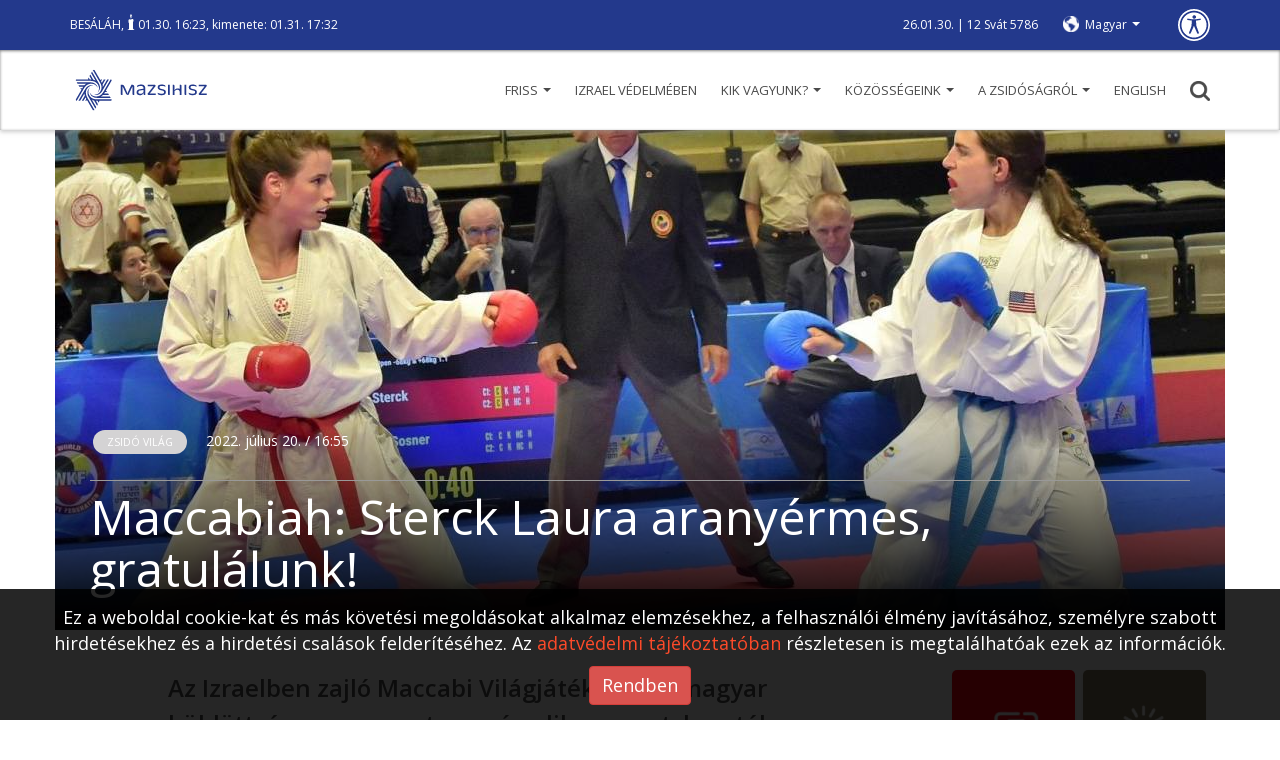

--- FILE ---
content_type: text/html; charset=UTF-8
request_url: https://mazsihisz.hu/hirek-a-zsido-vilagbol/zsido-vilag/maccabiah-sterck-laura-aranyermes-gratulalunk
body_size: 11809
content:
<!DOCTYPE html>
<html lang="hu">
<head>
  <title>Maccabiah: Sterck Laura aranyérmes, gratulálunk! | Mazsihisz</title>
  <meta name="description" content="Az Izraelben zajló Maccabi Világjátékokon a magyar küldöttség megszerezte a második aranyat: karatéban Sterck Laura állhatott a dobogó legfelső fokára. A map másik jó híre, hogy junior atlétáink pedig bronézrmesek lettek....">
  <meta name="keywords" content="">
  <meta charset="UTF-8">
  <meta name="viewport" content="width=device-width, initial-scale=1.0">
  <meta property="og:locale" content="hu_HU">
  <meta property="og:type" content="article">
  <meta property="og:url" content="https://mazsihisz.hu/hirek-a-zsido-vilagbol/zsido-vilag/maccabiah-sterck-laura-aranyermes-gratulalunk">
  <meta property="og:title" content="Maccabiah: Sterck Laura aranyérmes, gratulálunk! | Mazsihisz">
  <meta property="og:description" content="Az Izraelben zajló Maccabi Világjátékokon a magyar küldöttség megszerezte a második aranyat: karatéban Sterck Laura állhatott a dobogó legfelső fokára. A map másik jó híre, hogy junior atlétáink pedig bronézrmesek lettek....">
  <meta property="og:image" content="https://mazsihisz.hu/files/public/filecache/ma__bloggie_article/343/18343/1000x750xrated/s.jpg">
  <meta property="fb:app_id" content="302579889844062">      <!-- icons -->
  <link rel="apple-touch-icon" sizes="57x57" href="https://mazsihisz.hu/modules/Mazsihisz/public/img/icons/apple-icon-57x57.png">
  <link rel="apple-touch-icon" sizes="60x60" href="https://mazsihisz.hu/modules/Mazsihisz/public/img/icons/apple-icon-60x60.png">
  <link rel="apple-touch-icon" sizes="72x72" href="https://mazsihisz.hu/modules/Mazsihisz/public/img/icons/apple-icon-72x72.png">
  <link rel="apple-touch-icon" sizes="76x76" href="https://mazsihisz.hu/modules/Mazsihisz/public/img/icons/apple-icon-76x76.png">
  <link rel="apple-touch-icon" sizes="114x114" href="https://mazsihisz.hu/modules/Mazsihisz/public/img/icons/apple-icon-114x114.png">
  <link rel="apple-touch-icon" sizes="120x120" href="https://mazsihisz.hu/modules/Mazsihisz/public/img/icons/apple-icon-120x120.png">
  <link rel="apple-touch-icon" sizes="144x144" href="https://mazsihisz.hu/modules/Mazsihisz/public/img/icons/apple-icon-144x144.png">
  <link rel="apple-touch-icon" sizes="152x152" href="https://mazsihisz.hu/modules/Mazsihisz/public/img/icons/apple-icon-152x152.png">
  <link rel="apple-touch-icon" sizes="180x180" href="https://mazsihisz.hu/modules/Mazsihisz/public/img/icons/apple-icon-180x180.png">
  <link rel="icon" type="image/png" sizes="192x192"  href="https://mazsihisz.hu/modules/Mazsihisz/public/img/icons/android-icon-192x192.png">
  <link rel="icon" type="image/png" sizes="32x32" href="https://mazsihisz.hu/modules/Mazsihisz/public/img/icons/favicon-32x32.png">
  <link rel="icon" type="image/png" sizes="96x96" href="https://mazsihisz.hu/modules/Mazsihisz/public/img/icons/favicon-96x96.png">
  <link rel="icon" type="image/png" sizes="16x16" href="https://mazsihisz.hu/modules/Mazsihisz/public/img/icons/favicon-16x16.png">
  <link rel="manifest" href="https://mazsihisz.hu/modules/Mazsihisz/public/img/icons/manifest.json">
  <meta name="msapplication-TileColor" content="#ffffff">
  <meta name="msapplication-TileImage" content="https://mazsihisz.hu/modules/Mazsihisz/public/img/icons/ms-icon-144x144.png">
  <meta name="theme-color" content="#ffffff">
  <!-- style -->
  <link rel="stylesheet" type="text/css" href="https://mazsihisz.hu/modules/Mazsihisz/public/css/normalize.css?ver=1.0.99">
  <link rel="stylesheet" type="text/css" href="https://mazsihisz.hu/modules/Mazsihisz/public/css/ionicons.min.css?ver=1.0.99">
  <link rel="stylesheet" type="text/css" href="https://mazsihisz.hu/modules/Mazsihisz/public/css/animate.css?ver=1.0.99">
  <link href="https://fonts.googleapis.com/css?family=Open+Sans:400,600" rel="stylesheet">
  <link rel="stylesheet" href="https://maxcdn.bootstrapcdn.com/bootstrap/3.3.7/css/bootstrap.min.css" integrity="sha384-BVYiiSIFeK1dGmJRAkycuHAHRg32OmUcww7on3RYdg4Va+PmSTsz/K68vbdEjh4u" crossorigin="anonymous">
  <link rel="stylesheet" href="https://mazsihisz.hu/modules/Mazsihisz/public/css/bootstrap-extra.css?ver=1.0.99" type="text/css" />
      <link rel="stylesheet" type="text/css" href="https://mazsihisz.hu/modules/Mazsihisz/public/css/style.css?ver=1.0.99">
  <link rel="stylesheet" type="text/css" href="https://mazsihisz.hu/modules/Mazsihisz/public/css/recipes.css?ver=1.0.99">    <link rel="stylesheet" type="text/css" href="https://mazsihisz.hu/modules/Mazsihisz/public/css/queries.css?ver=1.0.99">
          <!-- Google Analytics -->
    <script async src="https://www.googletagmanager.com/gtag/js?id=UA-4979444-1"></script>
    <script>
      window.dataLayer = window.dataLayer || [];
      function gtag(){dataLayer.push(arguments);}
      gtag('js', new Date());
      gtag('config', 'UA-4979444-1');
    </script>
    <!-- End Google Analytics -->
        <!-- Google Tag Manager -->
    <script>
      (function(w,d,s,l,i){w[l]=w[l]||[];w[l].push({'gtm.start':
        new Date().getTime(),event:'gtm.js'});var f=d.getElementsByTagName(s)[0],
        j=d.createElement(s),dl=l!='dataLayer'?'&l='+l:'';j.async=true;j.src=
        'https://www.googletagmanager.com/gtm.js?id='+i+dl;f.parentNode.insertBefore(j,f);
      })(window,document,'script','dataLayer','GTM-W9BR3CF');
    </script>
    <!-- End Google Tag Manager -->
  
<script type="text/javascript">
    (function(c,l,a,r,i,t,y){
        c[a]=c[a]||function(){(c[a].q=c[a].q||[]).push(arguments)};
        t=l.createElement(r);t.async=1;t.src="https://www.clarity.ms/tag/"+i;
        y=l.getElementsByTagName(r)[0];y.parentNode.insertBefore(t,y);
    })(window, document, "clarity", "script", "r5g4pos9hz");
</script>

</head>
<body>
        <!-- Google Tag Manager (noscript) -->
    <noscript><iframe src="https://www.googletagmanager.com/ns.html?id=GTM-W9BR3CF"
    height="0" width="0" style="display:none;visibility:hidden"></iframe></noscript>
    <!-- End Google Tag Manager (noscript) -->
        <!-- Facebook FB-root -->
    <div id="fb-root"></div>
    <!-- End Facebook FB-root -->
    <header role="banner">
    <div class="top">
      <div class="container">
        <div class="helper">
          <div class="left" role="note">
                          <a href="/a-zsidosagrol/judaizmus/hetiszakasz/smot-mozes-ii-konyve/4-besalah-13-17-17-16" class="weeklysection-name">BESÁLÁH</a>, <img class="candle" src="https://mazsihisz.hu/modules/Mazsihisz/public/img/candle.svg" alt="gyertya" /> 01.30. 16:23, kimenete: 01.31. 17:32                      </div>
          <div class="right">
            <div class="dates" role="note">
              26.01.30. | 12 Svát 5786            </div>
            <div class="lang">
                <div class="dropdown">
                  <a class="dropdown-toggle" data-toggle="dropdown" href="#" aria-label="nyelv választó" role="button">Magyar <span class="caret"></span></a>
                  <ul class="dropdown-menu" role="listbox">
                                                                                                          <li><a href="/hirek-a-zsido-vilagbol/zsido-vilag/maccabiah-sterck-laura-aranyermes-gratulalunk" data-lang="en" role="option">English</a></li>
                                                                                </ul>
                </div>
            </div>
            <a class="disbutton" href="/vakbarat/hirek-a-zsido-vilagbol/zsido-vilag/maccabiah-sterck-laura-aranyermes-gratulalunk" role="button" aria-label="Gyengénlátó verzió">
                <img src="https://mazsihisz.hu/modules/Mazsihisz/public/img/universal.svg" alt="Gyengénlátó verzió">
            </a>
          </div>
        </div>
      </div>
    </div>
    <div class="bottom">
        <div class="container">
            <button class="hambutt" aria-label="menü megnyitása" aria-haspopup="true" aria-flowto="mobilenav">
                <div class="ham">
                  <span class="glyphicon glyphicon-menu-hamburger"></span>
                </div>
            </button>
            <div class="left">
                  <a href="/" title="Főoldalra ugrás"><img src="https://mazsihisz.hu/modules/Mazsihisz/public/img/mazsihisz_logo.svg" alt="Mazsihisz logo"></a>
            </div>
            <div class="right">
                <nav role="navigation">
                  <ul class="diphp-nav-menu">
                <li class="nav-item dropdown-submenu level-1">
              <a href="https://mazsihisz.hu/friss" class="dropdown-toggle" aria-haspopup="true" aria-expanded="false">Friss <span class="caret"></span>      </a>
        <ul class="dropdown-menu">
            <li class="nav-item">
              <a href="https://mazsihisz.hu/hirek-a-zsido-vilagbol/kozelet">Közélet      </a>
        </li>
            <li class="nav-item">
              <a href="https://mazsihisz.hu/hirek-a-zsido-vilagbol/kultura">Kultúra      </a>
        </li>
            <li class="nav-item">
              <a href="https://mazsihisz.hu/hirek-a-zsido-vilagbol/zsido-vilag">Zsidó világ      </a>
        </li>
            <li class="nav-item">
              <a href="https://mazsihisz.hu/hirek-a-zsido-vilagbol/elet-forma">Élet + forma      </a>
        </li>
            <li class="nav-item">
              <a href="https://mazsihisz.hu/hirek-a-zsido-vilagbol/megemlekezesek">Megemlékezések      </a>
        </li>
            <li class="nav-item">
              <a href="https://mazsihisz.hu/hirek-a-zsido-vilagbol/unnepek">Ünnepek      </a>
        </li>
            <li class="nav-item">
              <a href="https://mazsihisz.hu/hirek-a-zsido-vilagbol/tamogatott-projektek">Támogatott projektek      </a>
        </li>
            <li class="nav-item">
              <a href="https://mazsihisz.hu/hirek-a-zsido-vilagbol/palyazatok">Pályázatok      </a>
        </li>
      </ul>
    </li>
              <li class="nav-item">
              <a href="https://mazsihisz.hu/hirek-a-zsido-vilagbol/izrael-vedelmeben">Izrael védelmében      </a>
        </li>
              <li class="nav-item dropdown-submenu level-1">
              <a href="https://mazsihisz.hu/mazsihisz" class="dropdown-toggle" aria-haspopup="true" aria-expanded="false">Kik vagyunk? <span class="caret"></span>      </a>
        <ul class="dropdown-menu">
            <li class="nav-item">
              <a href="https://mazsihisz.hu/hirek-a-zsido-vilagbol/mazsihisz-hirek/a-mazsihisz-a-magyarorszagi-zsido-kozosseg-altalanos-kepviseloje">Magunkról      </a>
        </li>
            <li class="nav-item">
              <a href="https://mazsihisz.hu/mazsihisz/vezetoink">Vezetőink      </a>
        </li>
            <li class="nav-item">
              <a href="https://mazsihisz.hu/mazsihisz/kozossegi-szolgalat">Közösségi szolgálat      </a>
        </li>
            <li class="nav-item">
              <a href="https://mazsihisz.hu/mazsihisz/intezmenyeink">Intézményeink      </a>
        </li>
            <li class="nav-item">
              <a href="https://mazsihisz.hu/mazsihisz/zsinagogaink">Zsinagógáink      </a>
        </li>
            <li class="nav-item">
              <a href="https://mazsihisz.hu/mazsihisz/elerhetosegeink">Elérhetőségeink      </a>
        </li>
            <li class="nav-item">
              <a href="https://mazsihisz.hu/mazsihisz/letoltheto-dokumentumok">Letölthető dokumentumok      </a>
        </li>
      </ul>
    </li>
              <li class="nav-item dropdown-submenu level-1">
              <a href="https://mazsihisz.hu/kozossegeink" class="dropdown-toggle" aria-haspopup="true" aria-expanded="false">Közösségeink <span class="caret"></span>      </a>
        <ul class="dropdown-menu">
            <li class="nav-item">
              <a href="https://mazsihisz.hu/zsido-kozossegi-kozlemenyek-zskk-beadasa">Zsidó Közösségi Közlemények beadás      </a>
        </li>
            <li class="nav-item">
              <a href="https://mazsihisz.hu/kozossegeink/esemenyek">Események      </a>
        </li>
            <li class="nav-item">
              <a href="https://mazsihisz.hu/kozossegeink/nagy-elodeink">Nagy elődeink      </a>
        </li>
            <li class="nav-item">
              <a href="https://mazsihisz.hu/kozossegeink/rabbijaink">Rabbijaink      </a>
        </li>
            <li class="nav-item">
              <a href="https://mazsihisz.hu/kozossegeink/magyar-zsido-arckepcsarnok">Magyar zsidó arcképcsarnok      </a>
        </li>
            <li class="nav-item">
              <a href="https://mazsihisz.hu/kozossegeink/magyar-zsido-adatbazis">Magyar zsidó adatbázis      </a>
        </li>
            <li class="nav-item">
              <a href="https://mazsihisz.hu/kozossegeink/zsido-sajto">Zsidó sajtó      </a>
        </li>
      </ul>
    </li>
              <li class="nav-item dropdown-submenu level-1">
              <a href="https://mazsihisz.hu/a-zsidosagrol" class="dropdown-toggle" aria-haspopup="true" aria-expanded="false">A zsidóságról <span class="caret"></span>      </a>
        <ul class="dropdown-menu">
            <li class="nav-item dropdown-submenu level-2 openleft">
              <a href="https://mazsihisz.hu/a-zsidosagrol/tortenelem">Történelem      </a>
        <ul class="dropdown-menu">
            <li class="nav-item">
              <a href="https://mazsihisz.hu/a-zsidosagrol/tortenelem/magyar-zsido-tortenelem">Magyar Zsidó Történelem      </a>
        </li>
            <li class="nav-item">
              <a href="https://mazsihisz.hu/a-zsidosagrol/tortenelem/holokauszt">Holokauszt      </a>
        </li>
      </ul>
    </li>
            <li class="nav-item dropdown-submenu level-2 openleft">
              <a href="https://mazsihisz.hu/a-zsidosagrol/judaizmus">Judaizmus      </a>
        <ul class="dropdown-menu">
            <li class="nav-item">
              <a href="https://mazsihisz.hu/a-zsidosagrol/judaizmus/torvenyek">Törvények      </a>
        </li>
            <li class="nav-item">
              <a href="https://mazsihisz.hu/a-zsidosagrol/judaizmus/zsido-unnepek">Zsidó ünnepek      </a>
        </li>
            <li class="nav-item">
              <a href="https://mazsihisz.hu/a-zsidosagrol/judaizmus/hetiszakasz/hetiszakasz-minden-hetnek-megvan-a-maga-kijelolt-olvasmanya">Hetiszakasz      </a>
        </li>
            <li class="nav-item">
              <a href="https://mazsihisz.hu/a-zsidosagrol/judaizmus/zsido-honapok">Zsidó hónapok      </a>
        </li>
            <li class="nav-item">
              <a href="https://mazsihisz.hu/a-zsidosagrol/judaizmus/zsido-kisokos">Zsidó kisokos      </a>
        </li>
            <li class="nav-item">
              <a href="https://mazsihisz.hu/a-zsidosagrol/judaizmus/online-kiadvanyok">Online kiadványok      </a>
        </li>
      </ul>
    </li>
                            <li class="nav-item">
              <a href="https://mazsihisz.hu/a-zsidosagrol/jiddise-mame-receptje">Jiddise máme receptje      </a>
        </li>
      </ul>
    </li>
              <li class="nav-item">
              <a href="https://mazsihisz.hu/our-institutions-hu/english">ENGLISH      </a>
        </li>
      </ul>
                </nav>
                <a href="#" class="search" title="Keresés" aria-haspopup="true"><img src="https://mazsihisz.hu/modules/Mazsihisz/public/css/img/search.svg" alt="Nagyító ikon"></a>
            </div>
        </div>
    </div>
    <div class="searchhelper container">
        <div id="searcher" class="searchbox">
            <form role="search" data-action="/kereses">
                <input id="searchterm" type="text" placeholder="Írja be a keresőszavakat!" aria-label="Kérem írja be mit keres?" autofocus>
                <input id="dosearch" type="submit" value="" title="Keresés indítása">
            </form>
        </div>
    </div>
  </header>
  <div class="sidenav">
    <button id="closesidenav" type="button" class="close" aria-label="menü bezárása">
      <span>&times;</span>
    </button>
    <nav class="mobile" role="navigation" id="mobilenav">
        <ul class="diphp-nav-menu">
                <li class="nav-item dropdown-submenu level-1">
              <a href="https://mazsihisz.hu/friss" class="dropdown-toggle" aria-haspopup="true" aria-expanded="false">Friss <span class="caret"></span>      </a>
        <ul class="dropdown-menu">
            <li class="nav-item">
              <a href="https://mazsihisz.hu/hirek-a-zsido-vilagbol/kozelet">Közélet      </a>
        </li>
            <li class="nav-item">
              <a href="https://mazsihisz.hu/hirek-a-zsido-vilagbol/kultura">Kultúra      </a>
        </li>
            <li class="nav-item">
              <a href="https://mazsihisz.hu/hirek-a-zsido-vilagbol/zsido-vilag">Zsidó világ      </a>
        </li>
            <li class="nav-item">
              <a href="https://mazsihisz.hu/hirek-a-zsido-vilagbol/elet-forma">Élet + forma      </a>
        </li>
            <li class="nav-item">
              <a href="https://mazsihisz.hu/hirek-a-zsido-vilagbol/megemlekezesek">Megemlékezések      </a>
        </li>
            <li class="nav-item">
              <a href="https://mazsihisz.hu/hirek-a-zsido-vilagbol/unnepek">Ünnepek      </a>
        </li>
            <li class="nav-item">
              <a href="https://mazsihisz.hu/hirek-a-zsido-vilagbol/tamogatott-projektek">Támogatott projektek      </a>
        </li>
            <li class="nav-item">
              <a href="https://mazsihisz.hu/hirek-a-zsido-vilagbol/palyazatok">Pályázatok      </a>
        </li>
      </ul>
    </li>
              <li class="nav-item">
              <a href="https://mazsihisz.hu/hirek-a-zsido-vilagbol/izrael-vedelmeben">Izrael védelmében      </a>
        </li>
              <li class="nav-item dropdown-submenu level-1">
              <a href="https://mazsihisz.hu/mazsihisz" class="dropdown-toggle" aria-haspopup="true" aria-expanded="false">Kik vagyunk? <span class="caret"></span>      </a>
        <ul class="dropdown-menu">
            <li class="nav-item">
              <a href="https://mazsihisz.hu/hirek-a-zsido-vilagbol/mazsihisz-hirek/a-mazsihisz-a-magyarorszagi-zsido-kozosseg-altalanos-kepviseloje">Magunkról      </a>
        </li>
            <li class="nav-item">
              <a href="https://mazsihisz.hu/mazsihisz/vezetoink">Vezetőink      </a>
        </li>
            <li class="nav-item">
              <a href="https://mazsihisz.hu/mazsihisz/kozossegi-szolgalat">Közösségi szolgálat      </a>
        </li>
            <li class="nav-item">
              <a href="https://mazsihisz.hu/mazsihisz/intezmenyeink">Intézményeink      </a>
        </li>
            <li class="nav-item">
              <a href="https://mazsihisz.hu/mazsihisz/zsinagogaink">Zsinagógáink      </a>
        </li>
            <li class="nav-item">
              <a href="https://mazsihisz.hu/mazsihisz/elerhetosegeink">Elérhetőségeink      </a>
        </li>
            <li class="nav-item">
              <a href="https://mazsihisz.hu/mazsihisz/letoltheto-dokumentumok">Letölthető dokumentumok      </a>
        </li>
      </ul>
    </li>
              <li class="nav-item dropdown-submenu level-1">
              <a href="https://mazsihisz.hu/kozossegeink" class="dropdown-toggle" aria-haspopup="true" aria-expanded="false">Közösségeink <span class="caret"></span>      </a>
        <ul class="dropdown-menu">
            <li class="nav-item">
              <a href="https://mazsihisz.hu/zsido-kozossegi-kozlemenyek-zskk-beadasa">Zsidó Közösségi Közlemények beadás      </a>
        </li>
            <li class="nav-item">
              <a href="https://mazsihisz.hu/kozossegeink/esemenyek">Események      </a>
        </li>
            <li class="nav-item">
              <a href="https://mazsihisz.hu/kozossegeink/nagy-elodeink">Nagy elődeink      </a>
        </li>
            <li class="nav-item">
              <a href="https://mazsihisz.hu/kozossegeink/rabbijaink">Rabbijaink      </a>
        </li>
            <li class="nav-item">
              <a href="https://mazsihisz.hu/kozossegeink/magyar-zsido-arckepcsarnok">Magyar zsidó arcképcsarnok      </a>
        </li>
            <li class="nav-item">
              <a href="https://mazsihisz.hu/kozossegeink/magyar-zsido-adatbazis">Magyar zsidó adatbázis      </a>
        </li>
            <li class="nav-item">
              <a href="https://mazsihisz.hu/kozossegeink/zsido-sajto">Zsidó sajtó      </a>
        </li>
      </ul>
    </li>
              <li class="nav-item dropdown-submenu level-1">
              <a href="https://mazsihisz.hu/a-zsidosagrol" class="dropdown-toggle" aria-haspopup="true" aria-expanded="false">A zsidóságról <span class="caret"></span>      </a>
        <ul class="dropdown-menu">
            <li class="nav-item dropdown-submenu level-2 openleft">
              <a href="https://mazsihisz.hu/a-zsidosagrol/tortenelem">Történelem      </a>
        <ul class="dropdown-menu">
            <li class="nav-item">
              <a href="https://mazsihisz.hu/a-zsidosagrol/tortenelem/magyar-zsido-tortenelem">Magyar Zsidó Történelem      </a>
        </li>
            <li class="nav-item">
              <a href="https://mazsihisz.hu/a-zsidosagrol/tortenelem/holokauszt">Holokauszt      </a>
        </li>
      </ul>
    </li>
            <li class="nav-item dropdown-submenu level-2 openleft">
              <a href="https://mazsihisz.hu/a-zsidosagrol/judaizmus">Judaizmus      </a>
        <ul class="dropdown-menu">
            <li class="nav-item">
              <a href="https://mazsihisz.hu/a-zsidosagrol/judaizmus/torvenyek">Törvények      </a>
        </li>
            <li class="nav-item">
              <a href="https://mazsihisz.hu/a-zsidosagrol/judaizmus/zsido-unnepek">Zsidó ünnepek      </a>
        </li>
            <li class="nav-item">
              <a href="https://mazsihisz.hu/a-zsidosagrol/judaizmus/hetiszakasz/hetiszakasz-minden-hetnek-megvan-a-maga-kijelolt-olvasmanya">Hetiszakasz      </a>
        </li>
            <li class="nav-item">
              <a href="https://mazsihisz.hu/a-zsidosagrol/judaizmus/zsido-honapok">Zsidó hónapok      </a>
        </li>
            <li class="nav-item">
              <a href="https://mazsihisz.hu/a-zsidosagrol/judaizmus/zsido-kisokos">Zsidó kisokos      </a>
        </li>
            <li class="nav-item">
              <a href="https://mazsihisz.hu/a-zsidosagrol/judaizmus/online-kiadvanyok">Online kiadványok      </a>
        </li>
      </ul>
    </li>
                            <li class="nav-item">
              <a href="https://mazsihisz.hu/a-zsidosagrol/jiddise-mame-receptje">Jiddise máme receptje      </a>
        </li>
      </ul>
    </li>
              <li class="nav-item">
              <a href="https://mazsihisz.hu/our-institutions-hu/english">ENGLISH      </a>
        </li>
      </ul>
    </nav>
  </div>
  <div class="topmargin"></div>

      <section class="recipedetail bigview" role="main" data-id="18343" data-tablefield="Bloggie:article:content_lng:18343">
  <div class="container">
          <div class="row">
        <div class="heropic">
            <div class="topimage image-holder" data-imgpos="">
  <img src="https://mazsihisz.hu/files/public/filecache/ma__bloggie_article/343/18343/1170x500xcrop/s.jpg"  alt="Maccabiah: Sterck Laura aranyérmes, gratulálunk!">  <div class="heropic-gradient" style="background: linear-gradient(-180deg, rgba(0,0,0,0.00) 50%, #000 100%)"></div>
</div>                          <div class="info">
                                      <div class="more">
                                                  <ul class="tags">
                              <li class="aktualis chosen"><a href="/hirek-a-zsido-vilagbol/zsido-vilag">Zsidó világ</a></li>
                          </ul>
                                                                          <p><span class="datetime">2022. Július 20. / 16:55</span></p>
                                            </div>
                                    <hr />
                  <div class="article-title"><h1 id="arttitle">Maccabiah: Sterck Laura aranyérmes, gratulálunk!</h1></div>
              </div>
                    </div>
      </div>
            <div class="row flexrow">
        <div class="col-md-9 col-lg-7 col-lg-offset-1">
                        <article aria-labelledby="arttitle">
                                                                        <div class="bloggie-actarticle">
                      <p><b>Az Izraelben zajló Maccabi Világjátékokon a magyar küldöttség megszerezte a második aranyat: karatéban Sterck Laura (címlapképünkön piros színekben) állhatott a dobogó legfelső fokára. A nap másik jó híre, hogy junior atlétáink bronzérmesek lettek. Gratulálunk, hajrá, makkabeusok!</b><br></p><div class="Banner-banner banner" data-banner-pid="3"></div><p>Amint arról a Maccabi VAC hivatalos&nbsp;<a href="https://www.facebook.com/hungary.maccabivac/" target="_blank" data-htmleditor-itm="link">Facebook-oldala</a>&nbsp;beszámolt: karate csapatunk is tatamira állt, és nem maradt el a szenzáció, <i>Sterck Laura</i> aranyérmet szerzett a 68 kg-os súlycsoportban.&nbsp;<br></p><p><span class="image" data-htmleditor-itm="image" style="float: none; width: auto; margin-left: auto; margin-right: auto; display: table;"><img src="https://mazsihisz.hu/files/public/filecache/ma__medialibrary_media/754/9754/800x3000xrated/br.jpg" data-medialibrary-id="9754" data-src-file="ma__medialibrary_media/754/9754/br.jpg|800x3000xrated|1500x7500xrated" alt="br.jpg" data-viewbox-src="https://mazsihisz.hu/files/public/filecache/ma__medialibrary_media/754/9754/1500x7500xrated/br.jpg"><span class="image-caption"><span class="image-title"></span><span class="image-descr">A magyar küldöttség bronzérmes junior atlétái</span><span class="image-source"></span></span></span><br></p><p>A mai nap másik jó híre, hogy junior atlétáink a Jeruzsálemben megrendezett versenyen bronzérmet szereztek. Szívből gratulálunk, s továbbra is drukkolunk a magyar küldöttségnek!<br></p><p><i>(Fotók: Maccabi VAC/Facebook)</i><br></p>                    </div>
                                                <div class="row">
                    <div class="col-md-12"><img class="articleendmotif" src="https://mazsihisz.hu/modules/Mazsihisz/public/img/ikon_50x50_kek.jpg" alt="mazsihisz icon">
</div>
                </div>
                <div class="row">
                    <div class="col-md-12">  <h2>Címkék</h2>
  <ul class="articletags list-inline">
                    <li class="list-inline-item"><a href="/cimkek/izrael">Izrael</a></li>
                <li class="list-inline-item"><a href="/cimkek/maccabi">Maccabi</a></li>
                <li class="list-inline-item"><a href="/cimkek/maccabiah">Maccabiah</a></li>
                <li class="list-inline-item"><a href="/cimkek/sport">Sport</a></li>
          </ul>
</div>
                </div>
                <div class="row">
                    <div class="col-md-12"><div class="sm" role="region">
  <div class="fb-like" data-href="https://mazsihisz.hu/hirek-a-zsido-vilagbol/zsido-vilag/maccabiah-sterck-laura-aranyermes-gratulalunk" data-layout="button" data-action="like"></div>
  <div class="fb-share-button" data-href="https://mazsihisz.hu/hirek-a-zsido-vilagbol/zsido-vilag/maccabiah-sterck-laura-aranyermes-gratulalunk" data-layout="button_count"></div>
</div>
</div>
                </div>
                <div class="row subscribebox" role="region">
    <div class="col-sm-6 info">
        <span>Szeretnél értesülni új hírekről?</span>
        <span>Iratkozzon fel hírlevelünkre, hogy mindig friss híreket kapjon!</span>
    </div>
    <div class="col-sm-6 inputs">
        <form FormHash="43279-109vz700xq1xbv3u1xnd" action="https://r3.minicrm.hu/Api/Signup" method="post"  title="Feliratkozás a Mazsihisz hírlevélre">
      <input name="Contact[1313][LastName]" id="Contact_LastName_1313" type="text" placeholder="Vezetéknév" aria-label="Vezetéknév">
      <input name="Contact[1313][FirstName]" id="Contact_FirstName_1313" type="text" placeholder="Utónév" aria-label="Utónév">
      <input name="Contact[1313][Email]" id="Contact_Email_1313" type="text" placeholder="E-mail cím" aria-label="E-mail cím">
      <input id="Submit_43279-109vz700xq1xbv3u1xnd" type="submit" value="" aria-label="Feliratkozás a Mazsihisz hírlevélre">
      <div id="Response_43279-109vz700xq1xbv3u1xnd" style="display: none;" class="Response alert-danger"></div>
      <div class="acc">
          <input id="accept1313" type="checkbox" name="acceptpolicy" required aria-required="true" aria-label="Feltételek elfogadása">
          <label for="accept1313"><a href="/a-mazsihisz-adatkezelesi-tajekoztatoja">Feltételek elfogadása</a></label>
      </div>
  </form>
    </div>
</div>            </article>
            <div class="tplblock tplblock-article_bottom"><section class="tplblock-item tplblock-item-Bloggie-tplrecommendfromallarticlesblock">  <h2 id="morestuff" class="big">Ezek is érdekelhetnek</h2>
  <div class="row articles" role="region" aria-labelledby="morestuff">
          <div class="col-sm-4">
          <div class="articlelead" role="article" data-art-id="23355">
    <div class="catbg tag6">Megemlékezések</div>    <img src="https://mazsihisz.hu/files/public/filecache/ma__bloggie_article/355/23355/600x400xcrop/_A6A2246.jpg" alt="Megemlékezés a Holokauszt Nemzetközi Emléknapján a HDKE-ben">    <div class="info">
      <div class="date"><span class="datetime">2026. Január 27. / 16:30</span></div>
      <a href="/hirek-a-zsido-vilagbol/megemlekezesek/megemlekezes-a-holokauszt-nemzetkozi-emleknapjan-a-hdke-ben" title="Megemlékezés a Holokauszt Nemzetközi Emléknapján a HDKE-ben"><h2>Megemlékezés a Holokauszt Nemzetközi Emléknapján a HDKE-ben</h2></a>
    </div>
</div>
      </div>
          <div class="col-sm-4">
          <div class="articlelead" role="article" data-art-id="23078">
    <div class="catbg tag6">Megemlékezések</div>    <img src="https://mazsihisz.hu/files/public/filecache/ma__bloggie_article/078/23078/600x400xcrop/Tom-Stoppard_htm_1abee9c0.jpg" alt="Sir Tom Stoppard és a sokáig elnyomott zsidó identitás">    <div class="info">
      <div class="date"><span class="datetime">2025. December 02. / 17:06</span></div>
      <a href="/hirek-a-zsido-vilagbol/megemlekezesek/sir-tom-stoppard-es-a-sokaig-elnyomott-zsido-identitas" title="Sir Tom Stoppard és a sokáig elnyomott zsidó identitás"><h2>Sir Tom Stoppard és a sokáig elnyomott zsidó identitás</h2></a>
    </div>
</div>
      </div>
          <div class="col-sm-4">
          <div class="articlelead" role="article" data-art-id="23336">
    <div class="catbg tag5">Zsidó világ</div>    <img src="https://mazsihisz.hu/files/public/filecache/ma__bloggie_article/336/23336/600x400xcrop/dvar-tora-bo-frolich-zeitler3.jpg" alt="Dvár Tóra: Heti tóramagyarázat – aktuális szakaszunk: Bó">    <div class="info">
      <div class="date"><span class="datetime">2026. Január 22. / 15:24</span></div>
      <a href="/hirek-a-zsido-vilagbol/zsido-vilag/dvar-tora-heti-toramagyarazat-aktualis-szakaszunk-bo" title="Dvár Tóra: Heti tóramagyarázat – aktuális szakaszunk: Bó"><h2>Dvár Tóra: Heti tóramagyarázat – aktuális szakaszunk: Bó</h2></a>
    </div>
</div>
      </div>
      </div>
</section></div>            <h2 id="commtitle" class="big" style="display:none">Kommentek</h2>
            <div id="article-comments" class="article-comments" role="region" style="display:none" aria-labelledby="commtitle">
          <script id="fbid_697c900c8fa22" type="text/javascript">
        window.FacebookUtils_Config=window.FacebookUtils_Config||{}
        window.FacebookUtils_Config.comments_showifcommented=window.FacebookUtils_Config.comments_showifcommented||[]
        window.FacebookUtils_Config.comments_showifcommented.push({id:'fbid_697c900c8fa22',href:'https://mazsihisz.hu/hirek-a-zsido-vilagbol/zsido-vilag/maccabiah-sterck-laura-aranyermes-gratulalunk',html:'<div class="fb-comments" data-href="https://mazsihisz.hu/hirek-a-zsido-vilagbol/zsido-vilag/maccabiah-sterck-laura-aranyermes-gratulalunk" data-width="100%" data-numposts="10"></div>',showtext:"Hozzászólások",btnclass:" btn-success",anchorname:"#article-comments"})
    </script>
</div>
        </div>
        <div class="col-md-3 col-lg-offset-1">
            <aside class="slim-htmleditor-panel sidebar">
  <div class="tplblock tplblock-sidebar_right">
  <section class="tplblock-item heroquadrant">
    <div class="row">
      <div class="col-xs-6 col-sm-3 col-md-6">
        <a class="card adom" href="https://adomany.mazsihisz.hu">
          <span>ADOM&Aacute;NY</span>
        </a>
      </div>
      <div class="col-xs-6 col-sm-3 col-md-6">
        <a class="card kult" href="https://tudastar.mazsihisz.hu">
          <span>KULTÚRKINCS</span>
        </a>
      </div>
      <div class="col-xs-6 col-sm-3 col-md-6">
        <a class="card heti" href="/a-zsidosagrol/judaizmus/hetiszakasz">
          <span>HETISZAKASZ</span>
        </a>
      </div>
      <div class="col-xs-6 col-sm-3 col-md-6 simplehero">  <a href="https://mazsihisz.hu/cimkek/mazsihisz-podcast" class="card xtra" style="background-image: url(https://mazsihisz.hu/files/public/filecache/ma__medialibrary_media/681/13681/204x268xcrop/quad_pod3.jpg);">
    <span>PODCAST</span>
  </a>
</div>    </div>
  </section>
  
  <section class="tplblock-item tplblock-item-Bloggie-tplbestarticlesblock">
    <h2 class="big">Top cikkeink</h2>
    <ul class="nav nav-tabs" role="tablist">
      <li role="presentation" class="active"><a href="#bestbox-monthly" aria-controls="monthly" role="tab" data-toggle="tab">Havi top</a></li>
      <li role="presentation"><a href="#bestbox-weekly" aria-controls="weekly" role="tab" data-toggle="tab">Heti top</a></li>
      <li role="presentation"><a href="#bestbox-fresh" aria-controls="fresh" role="tab" data-toggle="tab">Legfrissebbek</a></li>
    </ul>
    <div class="tab-content">
      <div role="tabpanel" class="tab-pane active" id="bestbox-monthly">    <div class="bestarticle">
    <div class="date"><span class="catc tag6">Megemlékezések /</span> <span class="datetime">2025. December 17. / 16:34</span></div>
    <div class="articlebox">
        <div class="picture" style="background-image:url(&quot;https://mazsihisz.hu/files/public/filecache/ma__bloggie_article/169/23169/100x100xcrop/Getto_81_edm_Cikkborito_1600x500 (002)2.jpg&quot;)"></div>
        <div class="about">
            <a href="/hirek-a-zsido-vilagbol/megemlekezesek/81-eve-szabadult-fel-a-budapesti-getto-emlekezzunk-kozosen">81 éve szabadult fel a budapesti gettó – Emlékezzünk közösen!</a>
        </div>
    </div>
  </div>
    <div class="bestarticle">
    <div class="date"><span class="catc tag6">Élet + forma /</span> <span class="datetime">2026. Január 07. / 10:28</span></div>
    <div class="articlebox">
        <div class="picture" style="background-image:url(&quot;https://mazsihisz.hu/files/public/filecache/ma__bloggie_article/261/23261/100x100xcrop/uj-kelet-bemutato-cimlap4.jpg&quot;)"></div>
        <div class="about">
            <a href="/hirek-a-zsido-vilagbol/elet-forma/107-eves-az-uj-kelet-unnepi-lapbemutato-es-idoutazas-a-rumbachban">107 éves az Új Kelet: Ünnepi lapbemutató és időutazás a Rumbachban</a>
        </div>
    </div>
  </div>
    <div class="bestarticle">
    <div class="date"><span class="catc tag6">Megemlékezések /</span> <span class="datetime">2025. December 30. / 08:30</span></div>
    <div class="articlebox">
        <div class="picture" style="background-image:url(&quot;https://mazsihisz.hu/files/public/filecache/ma__bloggie_article/103/21103/100x100xcrop/Kepernyokep 2024-12-30 092525.jpg&quot;)"></div>
        <div class="about">
            <a href="/hirek-a-zsido-vilagbol/megemlekezesek/ma-81-eve-hogy-a-nyilasok-a-dunaba-lottek-richter-gedeont">Ma 81 éve, hogy a nyilasok a Dunába lőtték Richter Gedeont</a>
        </div>
    </div>
  </div>
    <div class="bestarticle">
    <div class="date"><span class="catc tag7">Kultúra /</span> <span class="datetime">2026. Január 12. / 16:10</span></div>
    <div class="articlebox">
        <div class="picture" style="background-image:url(&quot;https://mazsihisz.hu/files/public/filecache/ma__bloggie_article/290/23290/100x100xcrop/rohrig-chamalet1.jpg&quot;)"></div>
        <div class="about">
            <a href="/hirek-a-zsido-vilagbol/kultura/meghivo-premier-elotti-filmvetitesre-marty-supreme-timothee-chalamet-es-rohrig-geza-a-mozivasznon">Meghívó premier előtti filmvetítésre: Marty Supreme – Timothée Chalamet és Röhrig Géza a mozivásznon</a>
        </div>
    </div>
  </div>
    <div class="bestarticle">
    <div class="date"><span class="catc tag7">Kultúra /</span> <span class="datetime">2026. Január 01. / 18:33</span></div>
    <div class="articlebox">
        <div class="picture" style="background-image:url(&quot;https://mazsihisz.hu/files/public/filecache/ma__bloggie_article/732/12732/100x100xcrop/rejtojeno.jpg&quot;)"></div>
        <div class="about">
            <a href="/hirek-a-zsido-vilagbol/kultura/83-eve-fagyott-halalra-rejto-jeno-sirva-es-nevetve-emlekezunk">83 éve fagyott halálra Rejtő Jenő – sírva és nevetve emlékezünk</a>
        </div>
    </div>
  </div>
</div>
      <div role="tabpanel" class="tab-pane" id="bestbox-weekly">    <div class="bestarticle">
    <div class="date"><span class="catc tag7">Kultúra /</span> <span class="datetime">2026. Január 22. / 17:50</span></div>
    <div class="articlebox">
        <div class="picture" style="background-image:url(&quot;https://mazsihisz.hu/files/public/filecache/ma__bloggie_article/330/23330/100x100xcrop/Marty-Supreme_Cikkborito_1600x500 (002)2.jpg&quot;)"></div>
        <div class="about">
            <a href="/hirek-a-zsido-vilagbol/kultura/telthaz-marty-supreme-timothee-chalamet-es-rohrig-geza-a-mozivasznon-ingyenes-regisztracios-link">TELTHÁZ // Marty Supreme – Timothée Chalamet és Röhrig Géza a mozivásznon – ingyenes regisztrációs link</a>
        </div>
    </div>
  </div>
    <div class="bestarticle">
    <div class="date"><span class="catc tag6">Holokauszt /</span> <span class="datetime">2025. November 10. / 11:03</span></div>
    <div class="articlebox">
        <div class="picture" style="background-image:url(&quot;https://mazsihisz.hu/files/public/filecache/ma__bloggie_article/944/22944/100x100xcrop/the-nuremberg-trials-10-facts_1240x698.jpg&quot;)"></div>
        <div class="about">
            <a href="/a-zsidosagrol/tortenelem/holokauszt/tiz-kulcsfontossagu-teny-a-nurnbergi-perrol">Tíz kulcsfontosságú tény a nürnbergi perről</a>
        </div>
    </div>
  </div>
    <div class="bestarticle">
    <div class="date"><span class="catc tag6">Élet + forma /</span> <span class="datetime">2026. Január 07. / 10:28</span></div>
    <div class="articlebox">
        <div class="picture" style="background-image:url(&quot;https://mazsihisz.hu/files/public/filecache/ma__bloggie_article/261/23261/100x100xcrop/uj-kelet-bemutato-cimlap4.jpg&quot;)"></div>
        <div class="about">
            <a href="/hirek-a-zsido-vilagbol/elet-forma/107-eves-az-uj-kelet-unnepi-lapbemutato-es-idoutazas-a-rumbachban">107 éves az Új Kelet: Ünnepi lapbemutató és időutazás a Rumbachban</a>
        </div>
    </div>
  </div>
    <div class="bestarticle">
    <div class="date"><span class="catc tag6">Megemlékezések /</span> <span class="datetime">2026. Január 22. / 13:30</span></div>
    <div class="articlebox">
        <div class="picture" style="background-image:url(&quot;https://mazsihisz.hu/files/public/filecache/ma__bloggie_article/334/23334/100x100xcrop/lebovics-bacsi-gyasz-cimlap.jpg&quot;)"></div>
        <div class="about">
            <a href="/hirek-a-zsido-vilagbol/megemlekezesek/gyasz-elhunyt-dr-lebovits-imre-holokauszt-tulelo">Gyász: Elhunyt dr. Lebovits Imre holokauszt-túlélő</a>
        </div>
    </div>
  </div>
    <div class="bestarticle">
    <div class="date"><span class="catc tag8">Intézményeink /</span> <span class="datetime">2026. Január 20. / 19:40</span></div>
    <div class="articlebox">
        <div class="picture" style="background-image:url(&quot;https://mazsihisz.hu/files/public/filecache/ma__bloggie_article/284/23284/100x100xcrop/Assaf_interju_012.png&quot;)"></div>
        <div class="about">
            <a href="/mazsihisz/intezmenyeink/szeretettel-gyogyitunk-a-mazsihisz-szeretetkorhazban-interju-dr-shemesh-assaf-foigazgatoval-video">&quot;Szeretettel gyógyítunk a
Mazsihisz Szeretetkórházban&quot; – Interjú Dr. Shemesh Assaf főigazgatóval (videó)</a>
        </div>
    </div>
  </div>
</div>
      <div role="tabpanel" class="tab-pane" id="bestbox-fresh">    <div class="bestarticle">
    <div class="date"><span class="catc tag5">Zsidó világ /</span> <span class="datetime">2026. Január 30. / 12:00</span></div>
    <div class="articlebox">
        <div class="picture" style="background-image:url(&quot;https://mazsihisz.hu/files/public/filecache/ma__bloggie_article/373/23373/100x100xcrop/Purimfeszt_Cikkborito3.jpg&quot;)"></div>
        <div class="about">
            <a href="/hirek-a-zsido-vilagbol/zsido-vilag/kacagas-jelmezek-zene-tortenetek-iii-purimfeszt-hagyomany-es-kultura-1">Kacagás, jelmezek, zene, történetek – III. PurimFeszt: hagyomány és kultúra</a>
        </div>
    </div>
  </div>
    <div class="bestarticle">
    <div class="date"><span class="catc tag5">Zsidó világ /</span> <span class="datetime">2026. Január 30. / 08:08</span></div>
    <div class="articlebox">
        <div class="picture" style="background-image:url(&quot;https://mazsihisz.hu/files/public/filecache/ma__bloggie_article/372/23372/100x100xcrop/rabbi-jonathan-sacks-morasha-schoolchildren-schoolkids-mat-closeup-questions-boy-girl-primary-teache.jpeg&quot;)"></div>
        <div class="about">
            <a href="/hirek-a-zsido-vilagbol/zsido-vilag/jonathan-sacks-rabbi-uzenete-tu-bisvat-unnepere">Jonathan Sacks rabbi üzenete tu bisvát ünnepére</a>
        </div>
    </div>
  </div>
    <div class="bestarticle">
    <div class="date"><span class="catc tag5">Zsidó világ /</span> <span class="datetime">2026. Január 29. / 18:32</span></div>
    <div class="articlebox">
        <div class="picture" style="background-image:url(&quot;https://mazsihisz.hu/files/public/filecache/ma__bloggie_article/365/23365/100x100xcrop/Tora-hetiszakasz_Cikkborito_1600x500 (002)2.jpg&quot;)"></div>
        <div class="about">
            <a href="/hirek-a-zsido-vilagbol/zsido-vilag/dvar-tora-dvar-tajro-heti-toramagyarazat-besalah">Dvár Tóra Dvár Tajró – Heti tóramagyarázat: Besáláh</a>
        </div>
    </div>
  </div>
    <div class="bestarticle">
    <div class="date"><span class="catc tag4">Mazsihisz hírek /</span> <span class="datetime">2026. Január 29. / 18:07</span></div>
    <div class="articlebox">
        <div class="picture" style="background-image:url(&quot;https://mazsihisz.hu/files/public/filecache/ma__bloggie_article/371/23371/100x100xcrop/260129-Mazsihisz-MSJ-0027.jpg&quot;)"></div>
        <div class="about">
            <a href="/hirek-a-zsido-vilagbol/mazsihisz-hirek/a-magyar-zsido-kozosseg-hosi-aldozata-a-nemzet-tortenetenek-kitorolhetetlen-resze">A magyar zsidó közösség hősi áldozata a nemzet történetének kitörölhetetlen része</a>
        </div>
    </div>
  </div>
    <div class="bestarticle">
    <div class="date"><span class="catc tag5">Zsidó világ /</span> <span class="datetime">2026. Január 29. / 15:15</span></div>
    <div class="articlebox">
        <div class="picture" style="background-image:url(&quot;https://mazsihisz.hu/files/public/filecache/ma__bloggie_article/370/23370/100x100xcrop/Darvas_Istvan_radar2.jpg&quot;)"></div>
        <div class="about">
            <a href="/hirek-a-zsido-vilagbol/zsido-vilag/darvas-rabbi-mission-im-possible-avagy-milyen-utat-kell-vegigjarnunk">Darvas rabbi: Mission (im)possible, avagy milyen utat kell végigjárnunk?</a>
        </div>
    </div>
  </div>
</div>
    </div>
  </section>
    <section class="tplblock-item tplblock-item-SimpleHtml-tplhtmlblock" data-tablefield="TplFile::@Mazsihisz:sidebar_right_institutes.hu">
    <div class="code" data-htmleditor-itm="code" data-srchtml="{|qD#h|qD#:|qD#|lT#h2 id=\|qD#szervboxtitle\|qD# class=\|qD#big\|qD#|gT#Magyar Zsidó Adatbázis|lT#/h2|gT#\n  |lT#div id=\|qD#szervbox\|qD# class=\|qD#szervezetbox\|qD# role=\|qD#region\|qD# aria-labelledby=\|qD#szervboxtitle\|qD#|gT#\n      |lT#div class=\|qD#box\|qD#|gT#\n          |lT#div class=\|qD#column\|qD#|gT#\n              |lT#div class=\|qD#big orange\|qD#|gT#\n                |lT#a href=\|qD#/kozossegeink/magyar-zsido-adatbazis/magyar-zsido-oktatasi-intezmenyek\|qD# title=\|qD#Magyar zsidó oktatási intézmények\|qD#|gT#\n                  |lT#p|gT#Magyar zsidó oktatási intézmények|lT#/p|gT#\n                |lT#/a|gT#\n              |lT#/div|gT#\n          |lT#/div|gT#\n          |lT#div class=\|qD#column\|qD#|gT#\n              |lT#div class=\|qD#small pink\|qD#|gT#\n                |lT#a href=\|qD#/kozossegeink/magyar-zsido-adatbazis/kiemelt-magyar-zsido-intezmenyek\|qD# title=\|qD#Kiemelt magyar zsidó intézmények\|qD#|gT#\n                  |lT#p|gT#Kiemelt magyar zsidó intézmények|lT#/p|gT#\n                |lT#/a|gT#\n              |lT#/div|gT#\n              |lT#div class=\|qD#small green\|qD#|gT#\n                |lT#a href=\|qD#/kozossegeink/magyar-zsido-adatbazis/magyar-zsido-szocialis-intezmenyek\|qD# title=\|qD#Magyar zsidó egészségügyi és szociális intézmények\|qD#|gT#\n                  |lT#p|gT#Magyar zsidó egészségügyi és szociális intézmények|lT#/p|gT#\n                |lT#/a|gT#\n              |lT#/div|gT#\n          |lT#/div|gT#\n      |lT#/div|gT#\n      |lT#div class=\|qD#box\|qD#|gT#\n          |lT#div class=\|qD#column\|qD#|gT#\n              |lT#div class=\|qD#small darkblue\|qD#|gT#\n                |lT#a href=\|qD#/kozossegeink/magyar-zsido-adatbazis/temetok\|qD# title=\|qD#Temetők\|qD#|gT#\n                  |lT#p|gT#Temetők|lT#/p|gT#\n                |lT#/a|gT#\n              |lT#/div|gT#\n              |lT#div class=\|qD#big blue\|qD#|gT#\n                |lT#a href=\|qD#/kozossegeink/magyar-zsido-adatbazis/budapesti-zsinagogak-es-korzeti-irodak\|qD# title=\|qD#Budapesti zsingagógák és körzeti irodák\|qD#|gT#\n                  |lT#p|gT#Budapesti zsinagógák és körzeti irodák|lT#/p|gT#\n                |lT#/a|gT#\n              |lT#/div|gT#\n          |lT#/div|gT#\n          |lT#div class=\|qD#column\|qD#|gT#\n              |lT#div class=\|qD#small gray\|qD#|gT#\n                |lT#a href=\|qD#/kozossegeink/zsido-sajto/uj-elet-a-magyarorszagi-zsido-hitkozsegek-szovetsegenek-lapja\|qD# title=\|qD#Új élet\|qD#|gT#\n                  |lT#p|gT#Új élet|lT#/p|gT#\n                |lT#/a|gT#\n              |lT#/div|gT#\n              |lT#div class=\|qD#small darkgreen\|qD#|gT#\n                |lT#a href=\|qD#/kozossegeink/zsido-sajto/pesti-solet-a-dohany-utca-korzet-havilapja\|qD# title=\|qD#Pesti sólet\|qD#|gT#\n                  |lT#p|gT#Pesti sólet|lT#/p|gT#\n                |lT#/a|gT#\n              |lT#/div|gT#\n              |lT#div class=\|qD#small darkblue\|qD#|gT#\n                |lT#a href=\|qD#/hirek-a-zsido-vilagbol/mazsihisz-hirek/pihenes-kenyelem-es-koser-vendeglatas-balatonfured-sziveben\|qD# title=\|qD#Balatonfüredi üdülő\|qD#|gT#\n                  |lT#p|gT#Balatonfüredi üdülő|lT#/p|gT#\n                |lT#/a|gT#\n              |lT#/div|gT#\n          |lT#/div|gT#\n      |lT#/div|gT#\n      |lT#div class=\|qD#box\|qD#|gT#\n          |lT#div class=\|qD#column\|qD#|gT#\n              |lT#div class=\|qD#small red\|qD#|gT#\n                |lT#a href=\|qD#/kozossegeink/magyar-zsido-adatbazis/videki-zsinagogak-es-hitkozsegek\|qD# title=\|qD#Vidéki zsingagógák és hitközségek\|qD#|gT#\n                  |lT#p|gT#Vidéki zsinagógák és hitközségek|lT#/p|gT#\n                |lT#/a|gT#\n              |lT#/div|gT#\n              |lT#div class=\|qD#big brown\|qD#|gT#\n                |lT#a href=\|qD#/kozossegeink/magyar-zsido-adatbazis/kornyezo-orszagok-zsido-hitkozsegei\|qD# title=\|qD#Környező országok zsidó hitközségei\|qD#|gT#\n                  |lT#p|gT#Környező országok zsidó hitközségei|lT#/p|gT#\n                |lT#/a|gT#\n              |lT#/div|gT#\n          |lT#/div|gT#\n          |lT#div class=\|qD#column\|qD#|gT#\n              |lT#div class=\|qD#small purple\|qD#|gT#\n                |lT#a href=\|qD#/kozossegeink/magyar-zsido-adatbazis/a-ritualis-zsido-elet-intezmenyei\|qD# title=\|qD#A rituális zsidó élet intézményei\|qD#|gT#\n                  |lT#p|gT#A rituális zsidó élet intézményei|lT#/p|gT#\n                |lT#/a|gT#\n              |lT#/div|gT#\n              |lT#div class=\|qD#small yellow\|qD#|gT#\n                |lT#a href=\|qD#/kozossegeink/magyar-zsido-adatbazis/magyar-zsido-kulturalis-szervezetek-es-sajto\|qD# title=\|qD#Magyar zsidó kulturális szervezetek és sajtó\|qD#|gT#\n                  |lT#p|gT#Magyar zsidó kulturális szervezetek és sajtó|lT#/p|gT#\n                |lT#/a|gT#\n              |lT#/div|gT#\n              |lT#div class=\|qD#small lightpurple\|qD#|gT#\n                |lT#a href=\|qD#/kozossegeink/magyar-zsido-adatbazis/magyar-zsido-civil-elet\|qD# title=\|qD#Magyar zsidó civil élet\|qD#|gT#\n                  |lT#p|gT#Magyar zsidó civil élet|lT#/p|gT#\n                |lT#/a|gT#\n              |lT#/div|gT#\n          |lT#/div|gT#\n      |lT#/div|gT#\n  |lT#/div|gT#|qD#}"><h2 id="szervboxtitle" class="big">Magyar Zsidó Adatbázis</h2>
  <div id="szervbox" class="szervezetbox" role="region" aria-labelledby="szervboxtitle">
      <div class="box">
          <div class="column">
              <div class="big orange">
                <a href="/kozossegeink/magyar-zsido-adatbazis/magyar-zsido-oktatasi-intezmenyek" title="Magyar zsidó oktatási intézmények">
                  <p>Magyar zsidó oktatási intézmények</p>
                </a>
              </div>
          </div>
          <div class="column">
              <div class="small pink">
                <a href="/kozossegeink/magyar-zsido-adatbazis/kiemelt-magyar-zsido-intezmenyek" title="Kiemelt magyar zsidó intézmények">
                  <p>Kiemelt magyar zsidó intézmények</p>
                </a>
              </div>
              <div class="small green">
                <a href="/kozossegeink/magyar-zsido-adatbazis/magyar-zsido-szocialis-intezmenyek" title="Magyar zsidó egészségügyi és szociális intézmények">
                  <p>Magyar zsidó egészségügyi és szociális intézmények</p>
                </a>
              </div>
          </div>
      </div>
      <div class="box">
          <div class="column">
              <div class="small darkblue">
                <a href="/kozossegeink/magyar-zsido-adatbazis/temetok" title="Temetők">
                  <p>Temetők</p>
                </a>
              </div>
              <div class="big blue">
                <a href="/kozossegeink/magyar-zsido-adatbazis/budapesti-zsinagogak-es-korzeti-irodak" title="Budapesti zsingagógák és körzeti irodák">
                  <p>Budapesti zsinagógák és körzeti irodák</p>
                </a>
              </div>
          </div>
          <div class="column">
              <div class="small gray">
                <a href="/kozossegeink/zsido-sajto/uj-elet-a-magyarorszagi-zsido-hitkozsegek-szovetsegenek-lapja" title="Új élet">
                  <p>Új élet</p>
                </a>
              </div>
              <div class="small darkgreen">
                <a href="/kozossegeink/zsido-sajto/pesti-solet-a-dohany-utca-korzet-havilapja" title="Pesti sólet">
                  <p>Pesti sólet</p>
                </a>
              </div>
              <div class="small darkblue">
                <a href="/hirek-a-zsido-vilagbol/mazsihisz-hirek/pihenes-kenyelem-es-koser-vendeglatas-balatonfured-sziveben" title="Balatonfüredi üdülő">
                  <p>Balatonfüredi üdülő</p>
                </a>
              </div>
          </div>
      </div>
      <div class="box">
          <div class="column">
              <div class="small red">
                <a href="/kozossegeink/magyar-zsido-adatbazis/videki-zsinagogak-es-hitkozsegek" title="Vidéki zsingagógák és hitközségek">
                  <p>Vidéki zsinagógák és hitközségek</p>
                </a>
              </div>
              <div class="big brown">
                <a href="/kozossegeink/magyar-zsido-adatbazis/kornyezo-orszagok-zsido-hitkozsegei" title="Környező országok zsidó hitközségei">
                  <p>Környező országok zsidó hitközségei</p>
                </a>
              </div>
          </div>
          <div class="column">
              <div class="small purple">
                <a href="/kozossegeink/magyar-zsido-adatbazis/a-ritualis-zsido-elet-intezmenyei" title="A rituális zsidó élet intézményei">
                  <p>A rituális zsidó élet intézményei</p>
                </a>
              </div>
              <div class="small yellow">
                <a href="/kozossegeink/magyar-zsido-adatbazis/magyar-zsido-kulturalis-szervezetek-es-sajto" title="Magyar zsidó kulturális szervezetek és sajtó">
                  <p>Magyar zsidó kulturális szervezetek és sajtó</p>
                </a>
              </div>
              <div class="small lightpurple">
                <a href="/kozossegeink/magyar-zsido-adatbazis/magyar-zsido-civil-elet" title="Magyar zsidó civil élet">
                  <p>Magyar zsidó civil élet</p>
                </a>
              </div>
          </div>
      </div>
  </div></div>
  </section>
  <section class="tplblock-item tplblock-item-Bloggie-tpllastarticlesblock">
    
  </section>
  <section class="tplblock-item tplblock-item-Bloggie-tplrecommendfromallarticlesblock">
      <h2 id="recipeherotitle" class="big">Zsidó konyha</h2>
          <div id="recipehero" class="kitchenpic" role="region" style="background-image: linear-gradient(-180deg, rgba(0,0,0,0.0) 20%, rgba(0,0,0,0.75) 100%), url(&quot;https://mazsihisz.hu/modules/Mazsihisz/public/img/jiddise_mame_sidebar.jpg&quot;)" aria-labelledby="recipeherotitle">
      <div class="title">
          <a href="/a-zsidosagrol/jiddise-mame-receptje/eloetelek/gefilte-fish" title="Gefilte fish"><p>Gefilte fish</p></a>
          <a href="/a-zsidosagrol/jiddise-mame-receptje" title="Hasonló receptek">Hasonló receptek</a>
      </div>
    </div>
  
  </section>
  <section class="tplblock-item zskk-sidebar">
    <a href="/hirek-a-zsido-vilagbol/zsido-vilag/zsido-unnepek-az-5786-os-zsinagogai-evben"><img src="https://mazsihisz.hu/files/public/filecache/ma__medialibrary_media/102/10102/800x3000xrated/unnepek-5786.png" alt="Zsidó ünnepek az 5786-as zsinagógai évben" style="border-radius:5px;width:100%;"></a>
  </section>
</div>
</aside>
<div class="bannerblock">
  <div class="Banner-banner banner" data-banner-pid="2"></div>  <div class="Banner-banner banner" data-banner-pid="2"></div>  <div class="Banner-banner banner" data-banner-pid="2"></div>  <div class="Banner-banner banner" data-banner-pid="2"></div>  <div class="Banner-banner banner" data-banner-pid="2"></div></div>
        </div>
    </div>
  </div>
</section>

  <footer>
    <div class="top">
       <div class="container">
           <div class="col-sm-3 info" role="region" aria-labelledby="infohead">
               <h2 id="infohead">Elérhetőségek</h2>
               <ul class="diphp-nav-menu">
                <li class="nav-item">
    Cím:           <a href="https://goo.gl/maps/11Xi9NmmCdB2">Budapest VII. ker. Síp u. 12.      </a>
        </li>
              <li class="nav-item">
    Telefon:           <a href="tel:+3614135564">+(36) 1 413-5564      </a>
        </li>
              <li class="nav-item">
    Telefon/fax:           <a href="tel:+3614135564">+(36) 1 413-5564      </a>
        </li>
              <li class="nav-item">
    Szerk:           <a href="mailto:szerkesztoseg@mazsihisz.hu">szerkesztoseg@mazsihisz.hu      </a>
        </li>
              <li class="nav-item">
    Adószám:           <span>19819600-2-42</span>
        </li>
              <li class="nav-item">
    Nyilvántartási szám:           <span>00004/2012</span>
        </li>
              <li class="nav-item">
    Elnök:           <a href="mailto:elnok@mazsihisz.hu">Prof. dr. Grósz Andor      </a>
        </li>
      </ul>
           </div>
           <div class="col-sm-3 contact" role="region" aria-labelledby="contacthead">
               <h2 id="contacthead">Kapcsolat</h2>
               <ul class="diphp-nav-menu">
                <li class="nav-item">
              <a href="mailto:kunos.peter@mazsihisz.hu">Dr. Kunos Péter ügyvezető igazgató      </a>
        </li>
              <li class="nav-item">
              <a href="mailto:szerkesztoseg@mazsihisz.hu">Mazsihisz.hu szerkesztősége      </a>
        </li>
              <li class="nav-item">
              <a href="mailto:kulugy@mazsihisz.hu">Külföldi kapcsolatok      </a>
        </li>
              <li class="nav-item">
              <a href="mailto:szertartas@mazsihisz.hu">Szertartási osztály      </a>
        </li>
              <li class="nav-item">
              <a href="mailto:rabbitestulet@mazsihisz.hu">Rabbitestület      </a>
        </li>
              <li class="nav-item">
              <a href="mailto:szocialis@mazsihisz.hu">Szociális osztály      </a>
        </li>
              <li class="nav-item">
              <a href="mailto:jog@mazsihisz.hu">Jogi osztály      </a>
        </li>
      </ul>
           </div>
           <div class="col-sm-3 sitenav" role="region" aria-labelledby="footer-site-nav">
               <h2 id="footer-site-nav">Oldalnavigáció</h2>
               <nav aria-labelledby="footer-site-nav">
                  <ul class="diphp-nav-menu">
                <li class="nav-item">
              <a href="javascript:Mazsihisz.goPageTop()">Vissza az oldal elejére      </a>
        </li>
              <li class="nav-item">
              <a href="/">Főoldal      </a>
        </li>
              <li class="nav-item">
              <a href="https://mazsihisz.hu/hirek-a-zsido-vilagbol">A Zsidó világból      </a>
        </li>
              <li class="nav-item">
              <a href="https://mazsihisz.hu/mazsihisz">Mazsihisz      </a>
        </li>
              <li class="nav-item">
              <a href="https://mazsihisz.hu/kozossegeink">Közösség      </a>
        </li>
              <li class="nav-item">
              <a href="https://mazsihisz.hu/a-zsidosagrol">A zsidóságról      </a>
        </li>
              <li class="nav-item">
              <a href="https://mazsihisz.hu/kapcsolat">Kapcsolat      </a>
        </li>
              <li class="nav-item">
              <a href="https://mazsihisz.hu/a-mazsihisz-adatkezelesi-tajekoztatoja">Adatkezelési tájékoztató      </a>
        </li>
      </ul>
               </nav>
           </div>
           <div class="col-sm-3 subscribe" role="region" aria-labelledby="subscribehead">
               <h2 id="subscribehead">Feliratkozás</h2>
               <p>Iratkozzon fel hírlevelünkre, hogy mindig friss híreket kapjon!</p>
                  <form FormHash="43279-0062znqr932fagyepwr2" action="https://r3.minicrm.hu/Api/Signup" method="post"  title="Feliratkozás a Mazsihisz hírlevélre">
      <input name="Contact[1319][LastName]" id="Contact_LastName_1319" type="text" placeholder="Vezetéknév" aria-label="Vezetéknév">
      <input name="Contact[1319][FirstName]" id="Contact_FirstName_1319" type="text" placeholder="Utónév" aria-label="Utónév">
      <input name="Contact[1319][Email]" id="Contact_Email_1319" type="text" placeholder="E-mail cím" aria-label="E-mail cím">
      <input id="Submit_43279-0062znqr932fagyepwr2" type="submit" value="" aria-label="Feliratkozás a Mazsihisz hírlevélre">
      <div id="Response_43279-0062znqr932fagyepwr2" style="display: none;" class="Response alert-danger"></div>
      <div class="acc">
          <input id="accept1319" type="checkbox" name="acceptpolicy" required aria-required="true" aria-label="Feltételek elfogadása">
          <label for="accept1319"><a href="/a-mazsihisz-adatkezelesi-tajekoztatoja">Feltételek elfogadása</a></label>
      </div>
  </form>
                <div class="sm">
                    <a href="https://www.instagram.com/mazsihisztagram/" target="_blank" aria-label="Instagram Oldal"><img src="https://mazsihisz.hu/modules/Mazsihisz/public/img/instagram.svg" alt="Instagram"></a>
                    <a href="https://www.facebook.com/mazsihisz" target="_blank" aria-label="Facebook oldal"><img src="https://mazsihisz.hu/modules/Mazsihisz/public/img/facebook.svg" alt="facebook"></a>
                    <a href="https://www.youtube.com/user/HITKOZSEG" target="_blank" aria-label="Youtube csatorna"><img src="https://mazsihisz.hu/modules/Mazsihisz/public/img/youtube.svg" alt="YouTube"></a>
                </div>
           </div>
       </div>
    </div>
    <div class="bottom">
        <div class="container">
            <div class="left">
              <img src="https://mazsihisz.hu/modules/Mazsihisz/public/img/csillag.svg" alt="Mazsihisz logo">
              <span>Magyarországi Zsidó Hitközségek Szövetsége | Minden&nbsp;jog&nbsp;fenntartva&nbsp;©&nbsp;2019</span>
            </div>
            <div class="right">
                <nav>
                    <ul class="diphp-nav-menu">
                <li class="nav-item">
              <a href="https://mazsihisz.hu/mazsihisz/letoltheto-dokumentumok">Letöltések      </a>
        </li>
              <li class="nav-item">
              <a href="https://mazsihisz.hu/impresszum">Impresszum      </a>
        </li>
              <li class="nav-item">
              <a href="https://mazsihisz.hu/kapcsolat">Kapcsolat      </a>
        </li>
              <li class="nav-item">
              <a href="https://mazsihisz.hu/mazsihisz/letoltheto-dokumentumok/mazsihisz-alapszabaly">Mazsihisz&nbsp;Alapszabály      </a>
        </li>
                </ul>
                </nav>
            </div>
        </div>
    </div>
  </footer>

  <script src="https://mazsihisz.hu/modules/DiPHP/public/njs/Njs.js?ver=1.0.66"></script>
  <!--script src="https://mazsihisz.hu/modules/MiniCRM/public/js/MiniCRMPublicActions.js"></script-->
  <script src="https://ajax.googleapis.com/ajax/libs/jquery/3.3.1/jquery.min.js"></script>
  <script src="https://mazsihisz.hu/modules/Mazsihisz/public/js/bootstrap-without-jquery.js"></script>
  <!--script src="https://maxcdn.bootstrapcdn.com/bootstrap/3.3.7/js/bootstrap.min.js"></script-->
                    <script src="https://mazsihisz.hu/modules/DiPHP/public/htmleditor/HtmlEditorUtils.js?ver=1.0.66"></script>
                <script src="https://mazsihisz.hu/modules/DiPHP/public/imageposition/ImagePosition.js?ver=1.0.66"></script>
                <script src="https://mazsihisz.hu/modules/Banner/public/js/Banner_Banner.js?ver=1.0.8"></script>
                <script src="https://mazsihisz.hu/modules/Facebook/public/FacebookUtils.js?ver=1.0.8"></script>
        <script>
    var HOST="https://mazsihisz.hu";
    var DiPHP_VERSION="1.0.66";
    var GOOGLE_API_KEY="";
    var ELANGNM="Mzs72kdGaqwZfghiekI49paIcThLasCxympI92_elang";
        N.setWords({"voting_send":"Szavazok","voting_already_i_voted":"Már szavaztam!","voting_vote":"szavazat","voting_all_votes":"Összes szavazat","privacypolicy_accept_button_ok":"Rendben","privacypolicy_accept_confirm":"Ez a weboldal cookie-kat és más követési megoldásokat alkalmaz elemzésekhez, a felhasználói élmény javításához, személyre szabott hirdetésekhez és a hirdetési csalások felderítéséhez. Az <a href=\"/a-mazsihisz-adatkezelesi-tajekoztatoja\" target=\"_blank\">adatvédelmi tájékoztatóban</a> részletesen is megtalálhatóak ezek az információk."});  </script>
    <script src="https://mazsihisz.hu/modules/Mazsihisz/public/js/Mazsihisz.js?ver=1.0.99"></script>
  <script src="https://r3.minicrm.hu/api/minicrm.js?t=1553782073"></script>
        <!-- Facebook jssdk -->
    <script>
      (function(d, s, id) {
        var js, fjs = d.getElementsByTagName(s)[0];
        if (d.getElementById(id)) return;
        js = d.createElement(s); js.id = id;
        js.src = "//connect.facebook.net/hu_HU/sdk.js#xfbml=1&version=v2.8&appId=302579889844062";
        fjs.parentNode.insertBefore(js, fjs);
      }(document, 'script', 'facebook-jssdk'));
    </script>
    <!-- End Facebook jssdk -->
  </body>
</html>


--- FILE ---
content_type: text/html; charset=UTF-8
request_url: https://mazsihisz.hu/hirek-a-zsido-vilagbol/zsido-vilag/maccabiah-sterck-laura-aranyermes-gratulalunk
body_size: 297
content:
<BannerAction>{"pids":{"3_674":[],"2_260":[{"ii":"9","nm":"Külker gimi","im":"https://mazsihisz.hu/files/public/filecache/ma__banner_banner/009/9/212x70xcrop/kulker_gimi_212x70.jpg","ln":"http://kulkergimi.hu/","w":"212","h":"70"},{"ii":"4","nm":"Mazsihisz_turisztika","im":"https://mazsihisz.hu/files/public/filecache/ma__banner_banner/004/4/212x70xcrop/mazsihisz_turisztika_212x70.jpg","ln":"http://www.jewishtourhungary.com/","w":"212","h":"70"},{"ii":"3","nm":"bzsh_logo","im":"https://mazsihisz.hu/files/public/filecache/ma__banner_banner/003/3/212x70xcrop/BZSH_212x70.jpg","ln":"http://www.bzsh.hu/","w":"212","h":"70"},{"ii":"124","nm":"OR-SZE-jav","im":"https://mazsihisz.hu/files/public/filecache/ma__banner_banner/124/124/212x70xcrop/or-zse-banner-jav.png","ln":"https://or-zse.hu/","w":"212","h":"70"},{"ii":"17","nm":"Zsidó Kulturális Fesztivál","im":"https://mazsihisz.hu/files/public/filecache/ma__banner_banner/017/17/212x70xcrop/ZSKF_212_70 (003).gif","ln":"http://www.zsidokulturalisfesztival.hu/","w":"212","h":"70"}]}}</BannerAction>

--- FILE ---
content_type: image/svg+xml
request_url: https://mazsihisz.hu/modules/Mazsihisz/public/img/universal.svg
body_size: 1505
content:
<?xml version="1.0" encoding="utf-8"?>
<!-- Generator: Adobe Illustrator 21.1.0, SVG Export Plug-In . SVG Version: 6.00 Build 0)  -->
<svg version="1.1" id="Layer_1" xmlns="http://www.w3.org/2000/svg" xmlns:xlink="http://www.w3.org/1999/xlink" x="0px" y="0px"
	 viewBox="0 0 241.7 241.7" style="enable-background:new 0 0 241.7 241.7;" xml:space="preserve">
<style type="text/css">
	.st0{fill:#FFF}
</style>
<path class="st0" d="M120.9,26C68.5,26,26,68.5,26,120.9c0,52.4,42.5,94.9,94.9,94.9s94.9-42.5,94.9-94.9
	C215.7,68.5,173.2,26,120.9,26z M122.7,46.9c7.4,0,13.4,6,13.4,13.4c0,7.4-6,13.4-13.4,13.4c-7.4,0-13.4-6-13.4-13.4
	C109.3,52.9,115.3,46.9,122.7,46.9z M171.9,80.9c-0.8,1.1-2,1.9-3.4,2.1l-31.6,4.9c-0.1,0-0.2,0-0.4,0c-0.3,0-0.5,0.1-0.7,0.4
	c-0.2,0.2,3.2,39.6,3.2,39.6c0,0.1,18.2,49.5,18.2,49.5c1.7,3.8,0.3,8.2-3,9.6c-0.7,0.3-1.5,0.5-2.4,0.5h0c-2.8,0-5.5-1.9-6.8-4.8
	c0,0-23.3-52.8-23.4-53.2c-0.1-0.4-0.6-0.7-1-0.7c-0.4,0-0.8,0.3-1,0.7c-0.1,0.4-23.4,53.2-23.4,53.2c-1.3,2.9-4,4.8-6.8,4.8
	c-0.8,0-1.6-0.2-2.4-0.5c-1.6-0.7-2.8-2.1-3.4-3.9c-0.6-1.8-0.5-3.9,0.4-5.8c0,0,17.7-47.9,17.7-48l3.3-40.5c0-0.5-0.3-1-0.9-1.1
	L73.2,83c-1.4-0.2-2.6-0.9-3.4-2.1c-0.8-1.1-1.2-2.5-0.9-3.9c0.4-2.5,2.6-4.4,5.1-4.4c0.3,0,0.5,0,0.8,0.1l29.9,4.6
	c0.1,0,0.1,0,0.2,0h31.6c0.1,0,0.3,0.1,0.4,0l30.1-4.7c2.8-0.4,5.5,1.6,5.9,4.3C173.1,78.4,172.8,79.8,171.9,80.9z"/>
<path class="st0" d="M120.9,0C54.2,0,0,54.2,0,120.9s54.2,120.9,120.9,120.9s120.9-54.2,120.9-120.9S187.5,0,120.9,0z M120.9,228.7
	C61.4,228.7,13,180.3,13,120.9C13,61.4,61.4,13,120.9,13s107.9,48.4,107.9,107.9C228.7,180.3,180.3,228.7,120.9,228.7z"/>
</svg>
